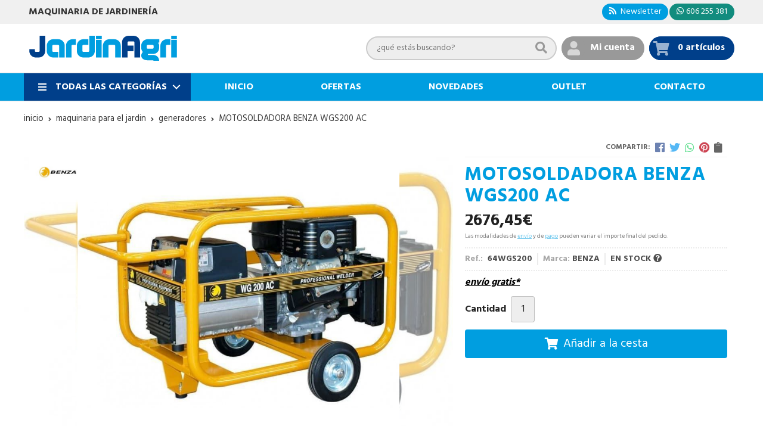

--- FILE ---
content_type: text/html; charset=utf-8
request_url: https://www.jardinagri.com/motosoldadora-benza-wgs200-ac_pr304304
body_size: 9048
content:
 <!DOCTYPE html><html lang="es-ES"><head><meta charset="utf-8" /><meta name="viewport" content="width=device-width" /><meta name="theme-color" content=""><meta name="apple-mobile-web-app-status-bar-style" content="black-translucent"><title>MOTOSOLDADORA BENZA WGS200 AC - Generadores</title><meta name="title" content="MOTOSOLDADORA BENZA WGS200 AC - Generadores"/><meta name="description" content="Compra MOTOSOLDADORA BENZA WGS200 AC. Características, fotos y precio del artículo MOTOSOLDADORA BENZA WGS200 AC. Categoría Generadores (MAQUINARIA PARA EL JARDIN), marca"/><meta name="keywords" content="MOTOSOLDADORA BENZA WGS200 AC, comprar MOTOSOLDADORA BENZA WGS200 AC, fotos MOTOSOLDADORA BENZA WGS200 AC, características MOTOSOLDADORA BENZA WGS200 AC, información MOTOSOLDADORA BENZA WGS200 AC"/><script async src="//stats.administrarweb.es/Vcounter.js" data-empid="265929Z" data-regshares="false" data-product="tienda"></script><link rel="icon" type="image/png" href="/Content/images/favicon.png" /><link href="/Content/css/details?v=EMEIh1BO9D8UZjfuYAi1-IzKoDBfJvYUDRzzGIBOeLo1" rel="stylesheet"/><link rel="canonical" href="https://www.jardinagri.com/motosoldadora-benza-wgs200-ac_pr304304" /><meta property="og:title" content="MOTOSOLDADORA BENZA WGS200 AC" /><meta property="og:description" content="ARRANQUE ELÉCTRICOMotor: Robin EX40Potencia (HP/cc): 14 HP/404 ccPeso (kg): 112 kgArranque: ELÉCTRICO&nbsp;Potencia acústica: 97 db(A)Electrodo: 4 mmPotencia (soldadura): 200 A&nbsp;Potencia máx: 7 kva (230v)Dimensiones: 815x695x640 mm" /><meta property="og:url" content="https://www.jardinagri.com/motosoldadora-benza-wgs200-ac_pr304304" /><meta property="og:type" content="product" /><meta property="product:category" content="Generadores" /><meta property="product:retailer_item_id" content="304304" /><meta property="product:brand" content="BENZA" /><meta property="product:product_link" content="https://benza.es/es/monofasicos-gasolina/88-motosoldadora-wg200ac.html#/motosoldadora-wgs200ac" /><meta property="product:price:amount" content="2676.45" /><meta property="product:price:currency" content="EUR" /><meta property="og:image" content="https://www.jardinagri.com/motosoldadora-benza-wgs200-ac_pic304304ni0t0.jpg" /><meta property="og:image:url" content="https://www.jardinagri.com/motosoldadora-benza-wgs200-ac_pic304304ni0t0.jpg" /><meta property="og:image:alt" content="MOTOSOLDADORA BENZA WGS200 AC" /><meta property="og:image:type" content="image/jpeg" /><meta property="og:image:width" content="600" /><meta property="og:image:height" content="314" /><script type="application/ld+json"> { "@context": "http://schema.org", "@type": "Organization", "url": "https://www.jardinagri.com", "logo": "https://www.jardinagri.com/Content/images/logo-jardinagri.svg", "contactPoint": [{ "@type": "ContactPoint", "telephone": "+34-606255381", "email": "info@jardinagri.com", "contactType": "customer service", "areaServed": "ES", "availableLanguage": "Spanish", "name": "Jardinagri" }] } </script><script type="application/ld+json"> { "@context": "http://schema.org", "@type": "BreadcrumbList", "itemListElement": [ {"@type": "ListItem", "position": 1, "item": { "@id": "https://www.jardinagri.com/maquinaria-para-el-jardin_ca7251", "name": "MAQUINARIA PARA EL JARDIN" } }, {"@type": "ListItem", "position": 2, "item": { "@id": "https://www.jardinagri.com/generadores_ca7281", "name": "Generadores" , "image": "https://www.jardinagri.com/generadores_pic7281ni0w800h600t1.jpg" } }, {"@type": "ListItem", "position": 3, "item": { "@id": "https://www.jardinagri.com/motosoldadora-benza-wgs200-ac_pr304304", "name": "MOTOSOLDADORA BENZA WGS200 AC" } } ] } </script><script type='application/ld+json'> { "@context": "http://www.schema.org", "@type": "Product", "brand": "BENZA", "productID":"304304#609950", "sku": "64WGS200", "name": "MOTOSOLDADORA BENZA WGS200 AC", "category": "MAQUINARIA PARA EL JARDIN > Generadores", "url": "https://www.jardinagri.com/motosoldadora-benza-wgs200-ac_pr304304?cid=609950", "image": ["https://www.jardinagri.com/motosoldadora-benza-wgs200-ac_pic304304ni0t0.jpg"], "description": "ARRANQUE ELÉCTRICOMotor: Robin EX40Potencia (HP/cc): 14 HP/404 ccPeso (kg): 112 kgArranque: ELÉCTRICO&nbsp;Potencia acústica: 97 db(A)Electrodo: 4 mmPotencia (soldadura): 200 A&nbsp;Potencia máx: 7 kva (230v)Dimensiones: 815x695x640 mm", "sameAs": "https://benza.es/es/monofasicos-gasolina/88-motosoldadora-wg200ac.html#/motosoldadora-wgs200ac", "offers": { "@type": "Offer", "price": "2676.45", "url": "https://www.jardinagri.com/motosoldadora-benza-wgs200-ac_pr304304?cid=609950", "seller": { "@type": "Organization", "name": "Jardinagri", "url": "https://www.jardinagri.com", "logo": "https://www.jardinagri.com/Content/images/logo-jardinagri.svg" }, "priceCurrency": "EUR", "itemCondition":"https://schema.org/NewCondition", "availability":"https://schema.org/InStock" } , "isSimilarTo": [ {"@type": "Product", "name": "GENERADOR BENZA BXS 6000 AVR", "url": "https://www.jardinagri.com/generador-benza-bxs-6000-avr_pr304480", "image": "https://www.jardinagri.com/generador-benza-bxs-6000-avr_pic304480ni0t0.jpg", "offers": { "@type": "Offer", "price": "989.00", "priceCurrency": "EUR" } }, {"@type": "Product", "name": "GENERADOR BENZA E4200", "url": "https://www.jardinagri.com/generador-benza-e4200_pr304244", "image": "https://www.jardinagri.com/generador-benza-e4200_pic304244ni0t0.jpg", "offers": { "@type": "Offer", "price": "999.00", "priceCurrency": "EUR" } }, {"@type": "Product", "name": "GENERADOR BENZA E7000", "url": "https://www.jardinagri.com/generador-benza-e7000_pr304262", "image": "https://www.jardinagri.com/generador-benza-e7000_pic304262ni0t0.jpg", "offers": { "@type": "Offer", "price": "1799.00", "priceCurrency": "EUR" } }, {"@type": "Product", "name": "GENERADOR BENZA YDS 4200CD", "url": "https://www.jardinagri.com/generador-benza-yds-4200cd_pr304287", "image": "https://www.jardinagri.com/generador-benza-yds-4200cd_pic304287ni0t0.jpg", "offers": { "@type": "Offer", "price": "3099.00", "priceCurrency": "EUR" } }, {"@type": "Product", "name": "GENERADOR BENZA ES5000", "url": "https://www.jardinagri.com/generador-benza-es5000_pr304246", "image": "https://www.jardinagri.com/generador-benza-es5000_pic304246ni0t0.jpg", "offers": { "@type": "Offer", "price": "1766.96", "priceCurrency": "EUR" } }, {"@type": "Product", "name": "GENERADOR BENZA TRS7000", "url": "https://www.jardinagri.com/generador-benza-trs7000_pr304295", "image": "https://www.jardinagri.com/generador-benza-trs7000_pic304295ni0t0.jpg", "offers": { "@type": "Offer", "price": "2499.00", "priceCurrency": "EUR" } } ] } </script></head><body class=" "><header><div class="preHeader"><div class="preHeaderCont"><div class="phcLeft"><p>Maquinaria de jardinería</p></div><div class="phcRight"><div class="socialLine"><ul class="socialUl"><li class="news"><a href="https://newsletters.administrarweb.es/suscripcion/alta-news?eid=265929Z&lang=1" title="Ir a Newsletter" rel="noreferrer" target="_blank" rel="nofollow"><span><i class="fas fa-rss"></i><span> Newsletter</span></span></a></li><li class="whatsapp"><a href="tel:606255381" title="" rel="noreferrer" target="_blank"><span><i class="fab fa-whatsapp"></i><span>606 255 381</span></span></a></li></ul></div></div></div></div><div class="header"><div class="btnmenu"><div class="navTrigger"><i></i><i></i><i></i></div></div><div class="fndmenu"></div><div class="headerCont"><div class="hcLeft"><div class="hcLogo"><a href="/" title="Jardinagri. Recambios y accesorios para jard&#237;n, agr&#237;cola y quads."><img src="/Content/images/logo-jardinagri.svg" alt="Jardinagri. Recambios y accesorios para jard&#237;n, agr&#237;cola y quads."></a></div></div><div class="hcCenter"><div class="searchCont"><div id="search" data-respclass="rightSlide"><div class="close"><i class="far fa-times"></i></div><div class="searchBar"><label><input id="searchbox" type="text" autocomplete="off" placeholder="&#191;qu&#233; est&#225;s buscando?"></label><a id="searchbox_button" href="#" title="Buscar"><i class="fa fa-search"></i></a></div><div id="search_results"></div></div><div id="searchbtn"><a href="#" title="Buscar"><i class="fa fa-search"></i></a></div></div></div><div class="hcRight"><div id="user" class=""><a id="aMiCuenta" href="#" title="Acceder a mi &#225;rea interna"><i class="fa fa-user"></i><span>Mi cuenta</span></a><div style="display:none;" id="login_box" data-respclass="rightSlide"><div class="usuario-registrado"><div id="frmLoginUsu" action="/Usuarios/AjaxLoginUsuario"><p class="title">Soy cliente registrado</p><p><input type="email" required id="loginMail" name="loginMail" placeholder="Direcci&#243;n de email" autocomplete="email" /></p><p><input type="password" required id="loginPass" name="loginPass" placeholder="Contrase&#241;a" /><span class="spnLogError">El usuario o la contrase&#241;a son incorrectos</span></p><p class="pBtnLogin"><input id="btLoginUsu" type="submit" value="Entrar" class=" " /></p><p><a id="lnkRecPwd" href="/Usuarios/GetPass">&#191;Has olvidado tu contrase&#241;a?</a></p><input type="hidden" id="hdRedirect" name="hdRedirect" value="" /></div></div><div class="usuario-no-registrado"><p class="title">&#191;No est&#225;s registrado?</p><p class="pBtnReg"><a href="/Usuarios/AltaUsuario" title="Registro de usuario" id="lnkBtnReg">Reg&#237;strate</a></p></div></div></div><div id="cart" class=" " data-items="0"><a href="#" title="Ver cesta" rel="nofollow"><i class="fa fa-shopping-cart"></i><span><span class="cant">0 </span><span>art&#237;culos</span></span></a><div class="cart-prod-list cart-empty" data-respclass="rightSlide"><p>&#161;Todav&#237;a no hay productos!</p></div></div></div></div></div><div class="menu" data-respclass="leftSlide"><div class="menuCont"><div class="cd-dropdown-wrapper mcPrincipal"><a class="cd-dropdown-trigger" href="#" id=""><i class="fas fa-bars"></i><span>Todas las categor&#237;as</span></a><nav id="nav_menu" class="mcPrincipal cd-dropdown"><a href="#0" class="cd-close">Cerrar</a><ul class="cd-dropdown-content"><li class=" has-children"><p><a href="/maquinaria-para-el-jardin_ca7251">MAQUINARIA PARA EL JARDIN</a><span></span></p><ul class="cd-secondary-dropdown is-hidden"><li class="go-back"><p><span></span><a href="#"></a></p></li><li class="has-children"><p class="jump"><a href="#0"></a><span></span></p><ul class="is-hidden"><li class="go-back"><p><span></span><a href="#">MAQUINARIA PARA EL JARDIN</a></p></li><li class="see-all"><p><a href="/maquinaria-para-el-jardin_ca7251">ver todos</a></p></li><li class=" "><p><a href="/ahoyadoras_ca7267">Ahoyadoras</a><span></span></p></li><li class=" "><p><a href="/aspiradores-sopladores_ca7263">Aspiradores/Sopladores</a><span></span></p></li><li class=" "><p><a href="/astilladoras_ca18554">Astilladoras</a><span></span></p></li><li class=" "><p><a href="/soplador-a-bateria_ca11689">Soplador a bateria</a><span></span></p></li><li class=" "><p><a href="/atomizadores_ca7265">Atomizadores</a><span></span></p></li><li class=" "><p><a href="/barredora_ca8341">Barredora</a><span></span></p></li><li class=" "><p><a href="/carretilla-motorizada_ca7285">Carretilla Motorizada</a><span></span></p></li><li class=" "><p><a href="/carretillas-de-pulverizar_ca7284">Carretillas de Pulverizar</a><span></span></p></li><li class=" has-children"><p><a href="/cortacesped_ca7252">Cortac&#233;sped</a><span></span></p><ul class="is-hidden"><li class="go-back"><p><span></span><a href="#">Cortac&#233;sped</a></p></li><li class="see-all"><p><a href="/cortacesped_ca7252">ver todos</a></p></li><li class=" "><p><a href="/cortacesped-bateria_ca11615">Cortac&#233;sped Bateria</a><span></span></p></li><li class=" "><p><a href="/cortacesped-electrico_ca11612">Cortac&#233;sped El&#233;ctrico</a><span></span></p></li><li class=" "><p><a href="/cortacesped-helicoidal-manual_ca11613">Cortac&#233;sped Helicoidal Manual</a><span></span></p></li></ul><li class=" "><p><a href="/cortadoras_ca7268">Cortadoras</a><span></span></p></li><li class=" "><p><a href="/cortaorillas_ca7273">Cortaorillas</a><span></span></p></li><li class=" "><p><a href="/cortasetos_ca7262">Cortasetos</a><span></span></p></li><li class=" "><p><a href="/cortasetos-a-bateria_ca11688">Cortasetos a bateria</a><span></span></p></li><li class=" has-children"><p><a href="/desbrozadoras_ca7260">Desbrozadoras</a><span></span></p><ul class="is-hidden"><li class="go-back"><p><span></span><a href="#">Desbrozadoras</a></p></li><li class="see-all"><p><a href="/desbrozadoras_ca7260">ver todos</a></p></li><li class=" "><p><a href="/accesorios-desbrozadora_ca11672">Accesorios desbrozadora</a><span></span></p></li></ul><li class=" "><p><a href="/desbrozadora-a-bateria_ca11687">Desbrozadora a bater&#237;a</a><span></span></p></li><li class=" "><p><a href="/desbrozador-de-ruedas_ca11547">Desbrozador de ruedas</a><span></span></p></li><li class=" "><p><a href="/escarificadores_ca7256">Escarificadores</a><span></span></p></li><li class=" "><p><a href="/generadores_ca7281">Generadores</a><span></span></p></li><li class=" "><p><a href="/hidrolimpiadoras_ca7280">Hidrolimpiadoras</a><span></span></p></li><li class=" has-children"><p><a href="/maquinas-de-bateria_ca7261">M&#225;quinas de bater&#237;a</a><span></span></p><ul class="is-hidden"><li class="go-back"><p><span></span><a href="#">M&#225;quinas de bater&#237;a</a></p></li><li class="see-all"><p><a href="/maquinas-de-bateria_ca7261">ver todos</a></p></li><li class=" "><p><a href="/accesorios-maquinas-a-bateria_ca16098">Accesorios m&#225;quinas a bater&#237;a</a><span></span></p></li></ul><li class=" "><p><a href="/molinos-cereales-electricos_ca7286">Molinos Cereales El&#233;ctricos</a><span></span></p></li><li class=" "><p><a href="/motoazadas_ca7258">Motoazadas</a><span></span></p></li><li class=" "><p><a href="/motobombas_ca7264">Motobombas</a><span></span></p></li><li class=" has-children"><p><a href="/motocultores-y-accesorios_ca7259">Motocultores y accesorios</a><span></span></p><ul class="is-hidden"><li class="go-back"><p><span></span><a href="#">Motocultores y accesorios</a></p></li><li class="see-all"><p><a href="/motocultores-y-accesorios_ca7259">ver todos</a></p></li><li class=" "><p><a href="/accesorios-motocultor_ca7853">Accesorios motocultor</a><span></span></p></li><li class=" "><p><a href="/motocultores_ca11701">Motocultores</a><span></span></p></li></ul><li class=" has-children"><p><a href="/motosierras_ca7254">Motosierras</a><span></span></p><ul class="is-hidden"><li class="go-back"><p><span></span><a href="#">Motosierras</a></p></li><li class="see-all"><p><a href="/motosierras_ca7254">ver todos</a></p></li><li class=" "><p><a href="/motosierras-a-bateria_ca11686">Motosierras a bateria</a><span></span></p></li></ul><li class=" "><p><a href="/motosierras-de-poda_ca7852">Motosierras de poda</a><span></span></p></li><li class=" has-children"><p><a href="/multicutter_ca7279">Multicutter</a><span></span></p><ul class="is-hidden"><li class="go-back"><p><span></span><a href="#">Multicutter</a></p></li><li class="see-all"><p><a href="/multicutter_ca7279">ver todos</a></p></li><li class=" "><p><a href="/accesorios-multicutter_ca11663">Accesorios Multicutter</a><span></span></p></li></ul><li class=" "><p><a href="/multimate_ca7266">Multimate</a><span></span></p></li><li class=" "><p><a href="/picadoras-de-len~a_ca7283">Picadoras de le&#241;a</a><span></span></p></li><li class=" "><p><a href="/podadoras-de-altura_ca7257">Podadoras de altura</a><span></span></p></li><li class=" "><p><a href="/podadora-de-altura-a-bateria_ca11690">Podadora de altura a bater&#237;a</a><span></span></p></li><li class=" "><p><a href="/pulverizadores_ca7282">Pulverizadores</a><span></span></p></li><li class=" "><p><a href="/radio-de-giro-0_ca7278">Radio de Giro 0</a><span></span></p></li><li class=" "><p><a href="/rebordeadoras_ca7269">Rebordeadoras</a><span></span></p></li><li class=" "><p><a href="/riders_ca7270">Riders</a><span></span></p></li><li class=" "><p><a href="/robots-de-jardin_ca7255">Robots de jard&#237;n</a><span></span></p></li><li class=" "><p><a href="/segadora_ca7276">Segadora</a><span></span></p></li><li class=" has-children"><p><a href="/tractores-cortacesped_ca7253">Tractores cortac&#233;sped</a><span></span></p><ul class="is-hidden"><li class="go-back"><p><span></span><a href="#">Tractores cortac&#233;sped</a></p></li><li class="see-all"><p><a href="/tractores-cortacesped_ca7253">ver todos</a></p></li><li class=" "><p><a href="/accesorios-tractor-cortacesped_ca11650">Accesorios tractor cortac&#233;sped</a><span></span></p></li></ul><li class=" "><p><a href="/accesorios-tractor-cortacesped_ca20177">Accesorios tractor cortacesped</a><span></span></p></li><li class=" "><p><a href="/tractor-desbrozador_ca11673">Tractor desbrozador</a><span></span></p></li><li class=" "><p><a href="/trituradoras_ca7275">Trituradoras</a><span></span></p></li><li class=" "><p><a href="/vareadores_ca7272">Vareadores</a><span></span></p></li><li class=" "><p><a href="/wide-grandes-superficies_ca7277">Wide - Grandes superficies</a><span></span></p></li></ul></li></ul></li><li class=" "><p><a href="/recambios-jardin_ca7250">RECAMBIOS JARDIN</a><span></span></p></li><li class=" "><p><a href="/ropa-y-accesorios_ca37817">ROPA Y ACCESORIOS</a><span></span></p></li></ul></nav></div><nav class="mcDestacado"><ul><li><a href="/"><span>Inicio</span></a></li><li><a href="/productos/ofertas"><span>Ofertas</span></a></li><li><a href="/productos/novedades"><span>Novedades</span></a></li><li><a href="/productos/outlet"><span>Outlet</span></a></li><li><a href="/contacto_if"><span>Contacto</span></a></li></ul></nav></div></div></header><main><section></section><section class="ficha" data-productoid="304304"><div class="fichaCont"><div class="breadcrumb"><ol><li><a href="/" title="Jardinagri. Recambios y accesorios para jard&#237;n, agr&#237;cola y quads."><span>inicio</span></a></li><li><a href="/maquinaria-para-el-jardin_ca7251" title="MAQUINARIA PARA EL JARDIN"><span>maquinaria para el jardin</span></a></li><li><a href="/generadores_ca7281" title="Generadores"><span>generadores</span></a></li><li><span>MOTOSOLDADORA BENZA WGS200 AC</span></li></ol></div><div class="fichaContInfo"><div class="FCI01"><div class="socialShare "><span>Compartir:</span><div class=""><div class="ssfb"><a href="https://www.facebook.com/sharer.php?u=https%3a%2f%2fwww.jardinagri.com%2fmotosoldadora-benza-wgs200-ac_pr304304" rel="nofollow noreferrer" title="Compartir en Facebook" target="_blank"></a></div><div class="sstw"><a href="https://twitter.com/intent/tweet?original_referrer=https%3a%2f%2fwww.jardinagri.com%2fmotosoldadora-benza-wgs200-ac_pr304304&amp;url=https%3a%2f%2fwww.jardinagri.com%2fmotosoldadora-benza-wgs200-ac_pr304304" rel="nofollow noreferrer" title="Compartir en Twitter" target="_blank"></a></div><div class="sswa"><a href="https://api.whatsapp.com/send?text=https%3a%2f%2fwww.jardinagri.com%2fmotosoldadora-benza-wgs200-ac_pr304304" rel="nofollow noreferrer" title="Compartir en Whatsapp" target="_blank"></a></div><div class="sspi"><a href="https://www.pinterest.com/pin/create/button/?url=https%3a%2f%2fwww.jardinagri.com%2fmotosoldadora-benza-wgs200-ac_pr304304" rel="nofollow noreferrer" title="Compartir en Pinterest" target="_blank"></a></div><div class="ssco" id="shareCopy"><span></span></div></div></div><h1 class="title1"><span>MOTOSOLDADORA BENZA WGS200 AC</span></h1><div><ul id="dvDetailsInfoComb"><li class="precio "><span class="precioActual"><span data-currency-price="2676,45">2676,45</span><span data-currency-symbol="">€</span></span><span class="precioInfo">Las modalidades de <a href="\condicion-contratacion#cgcGastosEnvio" target="_blank">envío</a> y de <a href="\condicion-contratacion#cgcFormasPago" target="_blank">pago</a> pueden variar el importe final del pedido.</span></li><li class="fichaTags"></li><li class="fichaRMD"><span><span>Ref.: </span><span>64WGS200</span></span><span><span>Marca:</span><span>BENZA</span></span><span id="disponibilidad" data-id="1">EN STOCK <i class="fa fa-question-circle" aria-hidden="true"></i></span></li><li class="fichaEnvio "><a href="/condicion-contratacion#cgcGastosEnvio" title="Consulta las condiciones de gastos de env&#237;o"><span>env&#237;o gratis*</span></a></li><input id="hdImgsComb" type="hidden" /><input id="combId" type="hidden" value="609950" /><input id="allowBuy" type="hidden" value="True" /><input id="askPrice" type="hidden" value="False" /><input id="hdnObsCli" type="hidden" value="" /></ul><ul class="modoComb2"><li id="liCant" class="fichaCantidad"><span class="fichaCantidadNombre">Cantidad</span><input type="text" name="cantidad" value="1" data-fns="4,0" /></li><li id="liBtActivated" class="fichaBoton"><a id="btAddToCart" href="#" data-gaec="False" data-gtm="False" data-add="A&#241;adir a la cesta" data-added="Producto a&#241;adido a la cesta" data-selectvariacion="Primero debe seleccionar una variaci&#243;n de &#171;&#187;" data-selectcantidad="Debe escoger una cantidad superior a cero" data-attach-required="False" data-attach-required-msj="Es necesario adjuntar un fichero para la compra de este producto"><i class="fa fa-shopping-cart"></i><span>A&#241;adir a la cesta</span></a></li><li id="liBtDeactivated" class="fichaBoton"><a id="btSolInfo" href="/productoinformacion_p304304" data-href="/productoinformacion_p304304" data-selectvariacion="Primero debe seleccionar una variaci&#243;n de &#171;&#187;" data-txtconsultarprecio="Consultar precio" data-txtsolinfo="Solicitar informaci&#243;n"><i class="fas fa-question"></i><span>Solicitar información</span></a></li><li id="liCalcCompraVolumen" data-ajaxload="true" data-url="/Productos/CalcCompraVolumen?pid=304304"></li><li class="fichaCupones" data-ajaxload="true" data-url="/Bloques/Cupones?paramsItem=miClase==;tituloBloque==PROD_FICHA_CUPONES_1_tituloBloque;descripBloque==PROD_FICHA_CUPONES_1_descripBloque;prodId==304304;mostrarImg==True;imgWidth==160;imgHeight==160;imgModo==4;imgNoImg==/Content/images/Noimg/noimage43.svg"></li></ul></div></div><div class="fichaContGal"><div id="dvGaleria"><div id="gallery" class="reswiper-container gallery"><div class="swiper-container"><div class="swiper-wrapper"><div class="swiper-slide" style="background-image: url(/motosoldadora-benza-wgs200-ac_pic304304ni0t0.jpg)"><div class="swiper-zoom-container"><img src="/motosoldadora-benza-wgs200-ac_pic304304ni0t0.jpg" alt="MOTOSOLDADORA BENZA WGS200 AC - Imagen 1" title="" /></div></div></div><div class="swiper-pagination"></div><div class="swiper-button-prev"></div><div class="swiper-button-next"></div></div><div class="swiper-container"><div class="swiper-wrapper"><div class="swiper-slide" style="background-image: url(/motosoldadora-benza-wgs200-ac_pic304304ni0w120h120t0m4.jpg)"></div></div></div></div><div class="dvImgLogoMarca"><a href="/benza_ma16946"><img src="/benza_pic16946ni0w200h200t2m3.jpg" alt="BENZA" /></a></div></div></div></div><div class="fichaContDatos"><div class="fichaSeo"><p>Comprar <strong>MOTOSOLDADORA BENZA WGS200 AC</strong> por <span data-currency-price=2676,45>2676,45</span><span data-currency-symbol=''>€</span>. Producto en stock y envío desde <span data-currency-price=0,0>0,00</span><span data-currency-symbol=''>€</span>. </p><p>Precio, información, características, enlace e imágenes de <strong>MOTOSOLDADORA BENZA WGS200 AC</strong> referencia 64WGS200, pertenece a la categoría <a style="text-decoration: underline;" href="/generadores_ca7281" title="Generadores">Generadores</a> (40) y a la marca <a class="notranslate" style="text-decoration: underline;" href="/benza_ma16946" title="BENZA">BENZA</a> (81).</p><p>Encuentra productos relacionados y de similares características a <strong>MOTOSOLDADORA BENZA WGS200 AC</strong> en "MAQUINARIA PARA EL JARDIN", "Generadores".</p></div><div class="fichaDesc"><div class="fichaDescCont"><h2 class="title2">Informaci&#243;n</h2><p>ARRANQUE ELÉCTRICO</p><ul><li><strong>Motor: </strong>Robin EX40</li><li><strong>Potencia (HP/cc):</strong> 14 HP/404 cc</li><li><strong>Peso (kg):</strong> 112 kg</li><li><strong>Arranque: </strong>ELÉCTRICO&nbsp;</li><li><strong>Potencia acústica: </strong>97 db(A)</li><li><strong>Electrodo:</strong> 4 mm</li><li><strong>Potencia (soldadura): </strong>200 A&nbsp;</li><li><strong>Potencia máx:</strong> 7 kva (230v)</li><li><strong>Dimensiones:</strong> 815x695x640 mm</li></ul></div><div id="dvArchivos"><p class="titleFicha"><strong>Descargas</strong></p><a href="/ficha-tecnica-de-la-motosoldadora-wgs200-ac_arc304304nf1.pdf" title="Ficha técnica de la motosoldadora WGS200 AC.pdf" target="_blank">Ficha técnica de la motosoldadora WGS200 AC.pdf</a></div><div id="dvEnlaceWebFicha"><p class="titleFicha"><strong>Enlace web</strong></p><p class="ellipsis"><a class="lnkExterno" href="https://benza.es/es/monofasicos-gasolina/88-motosoldadora-wg200ac.html#/motosoldadora-wgs200ac" rel="nofollow" target="_blank">benza.es/es/monofasicos-gasolina/88-motosoldadora-wg200ac.html#/motosoldadora-wgs200ac</a></p></div><div class="fichaClasificado"><span>Clasificado en:</span><ul><li><a href="/generadores_ca7281" title="Generadores"><span>Generadores</span></a></li><li><a href="/benza_ma16946" title="BENZA"><span>BENZA</span></a></li></ul></div><div class="contactBand"><div><p class='title'>¿Alguna duda? ¿Necesitas asesoramiento?</p><p class='desc'>Ponte en contacto con nosotros y resolveremos tus dudas.</p></div><ul class="socialUl"><li class="phone"><a href="" title="" rel="noreferrer"><span><i class="fa fa-phone"></i><span>987 654 321</span></span></a></li><li class="mail"><a href="/productoinformacion_p304304" title="Contacto por email" rel="noreferrer"><span><i class="fa fa-envelope"></i><span>enviar email</span></span></a></li></ul></div></div></div></div></section><section><section class="boxMini"><div class="slideCont"><div class="sw swiper-container"><div class="swiper-wrapper"><div class="swiper-slide"><div class="prodItem "><div class="prodItemImg"><a href="/generador-benza-bxs-6000-avr_pr304480" title="GENERADOR BENZA BXS 6000 AVR"><img src="/generador-benza-bxs-6000-avr_pic304480ni0w25h25t0m4.jpg" alt="GENERADOR BENZA BXS 6000 AVR - Imagen 1" class="lazy" data-src="/generador-benza-bxs-6000-avr_pic304480ni0w250h250t0m4.jpg"><div class="PIITag"></div></a></div><div class="prodItemCont"><h2 class="PICTitle"><a href="/generador-benza-bxs-6000-avr_pr304480" title="GENERADOR BENZA BXS 6000 AVR" >GENERADOR BENZA BXS 6000 AVR</a></h2><p class="PICPrice"><span class="PICPriceValue">989,00€</span></p><div class="PICDesc">Motor: R 420Potencia (HP/cc): 11,5 HP / 420 ccArranque: EléctricoAmperaje: 26 AAutonomía: 9 hPotencia acústica: 95 db(A)Potencia máx. generador: 7 KVAPotencia continua: 6,4 KVADimensiones: 683x540x542 mmPeso: 87 kg</div></div></div></div><div class="swiper-slide"><div class="prodItem "><div class="prodItemImg"><a href="/generador-benza-e4200_pr304244" title="GENERADOR BENZA E4200"><img src="/generador-benza-e4200_pic304244ni0w25h25t0m4.jpg" alt="GENERADOR BENZA E4200 - Imagen 1" class="lazy" data-src="/generador-benza-e4200_pic304244ni0w250h250t0m4.jpg"><div class="PIITag"></div></a></div><div class="prodItemCont"><h2 class="PICTitle"><a href="/generador-benza-e4200_pr304244" title="GENERADOR BENZA E4200" >GENERADOR BENZA E4200</a></h2><p class="PICPrice"><span class="PICPriceValue">999,00€</span></p><div class="PICDesc">Motor: Robin EX 21&nbsp;Potencia (HP/cc): 7 HP/211 ccPotencia kw/kva: 3,2 kW – 4,2 kvaPeso (kg): 51,2 kgArranque: ManualConsumo: 2,5 l/hPotencia acústica: 97 db(A)Potencia máx: 4,6 kvaAmperaje: 18 AAutonomía: 3 h&nbsp;Dimensiones: 640x600x510 mm</div></div></div></div><div class="swiper-slide"><div class="prodItem "><div class="prodItemImg"><a href="/generador-benza-e7000_pr304262" title="GENERADOR BENZA E7000"><img src="/generador-benza-e7000_pic304262ni0w25h25t0m4.jpg" alt="GENERADOR BENZA E7000 - Imagen 1" class="lazy" data-src="/generador-benza-e7000_pic304262ni0w250h250t0m4.jpg"><div class="PIITag"></div></a></div><div class="prodItemCont"><h2 class="PICTitle"><a href="/generador-benza-e7000_pr304262" title="GENERADOR BENZA E7000" >GENERADOR BENZA E7000</a></h2><p class="PICPrice"><span class="PICPriceValue">1799,00€</span></p><div class="PICDesc">ARRANQUE MANUALMotor: Robin EX 40Potencia (HP/cc): 14 HP/404 ccPotencia kw/kva: 5,6 kW – 7 kvaArranque: MANUAL (E7000)&nbsp;Consumo: 4,2 l/hPotencia acústica: 97 db(A)Potencia máx: 7,7 kvaAmperaje: 30 AAutonomía: 3 h 30Dimensiones: 820x705x640 mm</div></div></div></div><div class="swiper-slide"><div class="prodItem "><div class="prodItemImg"><a href="/generador-benza-es5000_pr304246" title="GENERADOR BENZA ES5000"><img src="/generador-benza-es5000_pic304246ni0w25h25t0m4.jpg" alt="GENERADOR BENZA ES5000 - Imagen 1" class="lazy" data-src="/generador-benza-es5000_pic304246ni0w250h250t0m4.jpg"><div class="PIITag"><div class="PIITagAgotado"><span>Agotado</span></div></div></a></div><div class="prodItemCont"><h2 class="PICTitle"><a href="/generador-benza-es5000_pr304246" title="GENERADOR BENZA ES5000" >GENERADOR BENZA ES5000</a></h2><p class="PICPrice"><span class="PICPriceValue">1766,96€</span></p><div class="PICDesc">ARRANQUE ELÉCTRICOMotor: Robin EX 27&nbsp;Potencia (HP/cc): 9 HP/265 ccPotencia kw/kva: 3,9 kW – 5 kvaConsumo: 3,3 l/hPotencia acústica: 97 db(A)Potencia máx: 5,5 kvaAmperaje: 20 AAutonomía: 3 h 40</div></div></div></div><div class="swiper-slide"><div class="prodItem "><div class="prodItemImg"><a href="/generador-benza-trs7000_pr304295" title="GENERADOR BENZA TRS7000"><img src="/generador-benza-trs7000_pic304295ni0w25h25t0m4.jpg" alt="GENERADOR BENZA TRS7000 - Imagen 1" class="lazy" data-src="/generador-benza-trs7000_pic304295ni0w250h250t0m4.jpg"><div class="PIITag"></div></a></div><div class="prodItemCont"><h2 class="PICTitle"><a href="/generador-benza-trs7000_pr304295" title="GENERADOR BENZA TRS7000" >GENERADOR BENZA TRS7000</a></h2><p class="PICPrice"><span class="PICPriceValue">2499,00€</span></p><div class="PICDesc">ARRANQUE ELÉCTRICOMotor: Robin EX40Potencia (HP/cc): 14 HP/404 ccPotencia kw/kva: 5,5 kW – 7 kvaPeso (kg): 88 kgArranque: ELÉCTRICO (TRS7000)&nbsp;Potencia acústica: 97 db(A)Potencia máx: 7,3 kvaAutonomía: 3 h 30Dimensiones: 815x750x705 mm</div></div></div></div><div class="swiper-slide"><div class="prodItem "><div class="prodItemImg"><a href="/generador-benza-yds-4200cd_pr304287" title="GENERADOR BENZA YDS 4200CD"><img src="/generador-benza-yds-4200cd_pic304287ni0w25h25t0m4.jpg" alt="GENERADOR BENZA YDS 4200CD - Imagen 1" class="lazy" data-src="/generador-benza-yds-4200cd_pic304287ni0w250h250t0m4.jpg"><div class="PIITag"></div></a></div><div class="prodItemCont"><h2 class="PICTitle"><a href="/generador-benza-yds-4200cd_pr304287" title="GENERADOR BENZA YDS 4200CD" >GENERADOR BENZA YDS 4200CD</a></h2><p class="PICPrice"><span class="PICPriceValue">3099,00€</span></p><div class="PICDesc">ARRANQUE ELÉCTRICOMotor: Yanmar L 70&nbsp;Potencia (HP/cc): 6,7 HP/296 ccPotencia kw/kva: 3,4 kW – 4,2 kvaArranque: ELÉCTRICO (YDS 4200CD)&nbsp;Consumo: 1,5 l/hPotencia acústica: 97 db(A)Autonomía: 11 h 40Dimensiones: 755x705x590 mm</div></div></div></div></div><div class="swiper-pagination"></div><div class="swiper-button-next"><i class="fa fa-chevron-right"></i></div><div class="swiper-button-prev"><i class="fa fa-chevron-left"></i></div></div></div></section></section><section id="FICHA02"><div class="FICHA02Cont"><div class="contactBox"><div><p class='title'>¿Necesitas ayuda?</p><p class='desc'>Llámanos o escríbenos</p></div><ul class="socialUl"><li class="whatsapp"><a href="tel:606255381" title="" rel="noreferrer" target="_blank"><span><i class="fab fa-whatsapp"></i><span>606 255 381</span></span></a></li><li class="mail"><a href="/contacto_if" title="" rel="noreferrer"><span><i class="fa fa-envelope"></i><span>enviar email</span></span></a></li></ul></div><div class="secureBox dvBanner"><div class="dvBannerCont"><p><span>100% </span><span>PAGO SEGURO</span></p><p class="boxLink"><a href="/condicion-contratacion#cgcFormasPago" rel="nofollow" title="máis información">máis información</a></p></div></div><div class="envioBox dvBanner"><div class="dvBannerCont"><div> Envío gratis* </div><p><a href="/condicion-contratacion#cgcGastosEnvio" title="consulta condiciones">consulta condiciones</a></p></div></div></div></section><input id="modocomb" type="hidden" value="2" /></main><div class="news1"><div class="newsCont"><h2 class="title2">NEWSLETTER</h2><p class='newsDesc'>Suscríbete a nuestro newsletter para recibir ofertas y novedades exclusivas.</p><div class="newsMail"><form action="https://newsletters.administrarweb.es/suscripcion/alta-newsletters" method="post" id="frmBannerNewsletter" target="_blank" rel="noreferrer"><input type="hidden" name="empId" value="265929Z" /><input type="hidden" name="lang" value="1" /><label><input name="txtEmail" class="newsInput" placeholder="Introduce tu email"></label><button type="submit" title="Mantente informado das nosas ofertas" class="newsBtn">Suscribirse</button></form></div></div></div><footer><div class="footerInfo"><div class="footerInfoCont"><div class=" FICBox"><p class="FICBoxTitle">Jardinagri</p><p>Recambios y accesorios para jardín, agrícola y quads</p></div><div class="FICBox"><a href="/condicion-contratacion#cgcFormasPago" rel="nofollow"><div><h3 class="FICBoxTitle">FORMAS DE PAGO</h3></div><ul class="FICBoxPagos"><li><img data-src="/Content/images/formaspago/Visa.svg" class="lazy" alt="Visa" /></li><li><img data-src="/Content/images/formaspago/VisaElectron.svg" class="lazy" alt="Visa Electron" /></li><li><img data-src="/Content/images/formaspago/MasterCard.svg" class="lazy" alt="MasterCard" /></li><li><img data-src="/Content/images/formaspago/Maestro.svg" class="lazy" alt="Maestro" /></li><li><img data-src="/Content/images/formaspago/PayPal.svg" class="lazy" alt="PayPal" /></li><li><img data-src="/Content/images/formaspago/Transferencia.svg" class="lazy" alt="Transferencia" /></li></ul></a></div><div class="FICBox"><p class="FICBoxTitle">Nuestra Tienda</p><ul class="FICBoxList"><li><a href="/como-comprar_ia" title="C&#243;mo comprar">C&#243;mo comprar</a></li><li><a href="/quienes-somos_ib" title="Qui&#233;nes somos">Qui&#233;nes somos</a></li><li><a href="/condicion-contratacion#cgcFormasPago" title="Formas de pago">Formas de pago</a></li><li><a href="/condicion-contratacion#cgcGastosEnvio" title="Consulta las condiciones de gastos de env&#237;o">Gastos de env&#237;o</a></li><li><a href="/condicion-contratacion#cgcDevolucGarant" title="Garant&#237;a y devoluciones">Garant&#237;a y devoluciones</a></li><li><a href="/boletinesinformativos_ik" title="Boletines informativos" target="_blank">Boletines informativos</a></li><li><a href="/promociones_ir" title="Promociones vigentes">Promociones vigentes</a></li><li><a href="/validar-cheque-regalo_is" title="Validar cheque regalo">Validar cheque regalo</a></li><li><a href="/contacto_if" title="Contacto">Contacto</a></li></ul></div></div></div><div class="footerEnd"><div class="footerEndCont"><div class="FECLegal"><a href="/mapa-sitio" title="Mapa del sitio">Mapa del sitio</a> - <a href="/aviso-legal" title="Aviso legal">Aviso legal</a> - <a href="/politica-privacidad-cookies#politicaPrivac" title="Pol&#237;tica de privacidad" rel="nofollow">Pol&#237;tica de privacidad</a> - <a href="/politica-privacidad-cookies#usoCookies" title="Cookies" rel="nofollow">Cookies</a> - <a href="/condicion-contratacion" title="Condiciones generales de contrataci&#243;n">Condiciones generales de contrataci&#243;n</a> - <a href="https://topropanel.administrarweb.es" title="Acceder al área interna" target="_blank" rel="noreferrer nofollow">&#193;rea Interna</a></div><div class="FECPaxinas"><a href="https://www.paxinasgalegas.es" title="P&#225;xinas Galegas" target="_blank" rel="noopener"><span>Elaborado por</span><img loading="lazy" src="/Content/images/logo-paxinas-galegas.svg" alt="Logo de Páxinas"></a></div></div></div></footer><div id="goToTop"></div><div id="mcd" style="display: none;" data-ajaxload="true" data-url="/Bloques/CampanasExpress"></div><link rel="stylesheet" type="text/css" href="/Content/css/imports.css" /><script async src="//cookies.administrarweb.es/pgcookies.min.js" id="pgcookies" data-product="tienda" data-allowtype="auto" data-fbpixel="False" data-ganalytics="False" data-auto-analytics="false" data-default-state-for-ads="False" data-default-state-for-analytics="False" data-expire="30" data-message="Este sitio web utiliza cookies para asegurarte la mejor experiencia de usuario posible." data-deny="Declinar" data-allow="Permitir cookies" data-link="Aprender m&#225;s" data-href="/politica-privacidad-cookies#usoCookies"></script><script src="/Content/js/details?v=EPMav_TQH69MjFLkJ7in_Vd51j3tyyxxxVwqoRd-vgI1"></script></body></html> 

--- FILE ---
content_type: text/html; charset=utf-8
request_url: https://www.jardinagri.com/Productos/AjaxGetAllCombs
body_size: -151
content:
{"success":true,"combs":[{"combId":609950,"vars":[],"enabled":true}],"ngrupos":0}

--- FILE ---
content_type: image/svg+xml
request_url: https://www.jardinagri.com/Content/images/logo-jardinagri.svg
body_size: 2887
content:
<?xml version="1.0" encoding="UTF-8"?>
<!DOCTYPE svg PUBLIC "-//W3C//DTD SVG 1.1//EN" "http://www.w3.org/Graphics/SVG/1.1/DTD/svg11.dtd">
<!-- Creator: CorelDRAW X8 -->
<svg xmlns="http://www.w3.org/2000/svg" xml:space="preserve" width="300px" height="50px" version="1.1" style="shape-rendering:geometricPrecision; text-rendering:geometricPrecision; image-rendering:optimizeQuality; fill-rule:evenodd; clip-rule:evenodd"
viewBox="0 0 28807 4845"
 xmlns:xlink="http://www.w3.org/1999/xlink">
 <defs>
  <style type="text/css">
   <![CDATA[
    .fil0 {fill:#003F8A;fill-rule:nonzero}
    .fil1 {fill:#009EE0;fill-rule:nonzero}
   ]]>
  </style>
 </defs>
 <g id="Capa_x0020_1">
  <metadata id="CorelCorpID_0Corel-Layer"/>
  <path class="fil0" d="M2020 0l0 2914c0,95 -77,173 -173,173l-578 0c-101,0 -178,-78 -178,-173l0 -353 -1091 0 0 353c0,697 566,1263 1269,1263l578 0c698,0 1264,-566 1264,-1263l0 -2914 -1091 0z"/>
  <path id="1" class="fil0" d="M19183 1263c0,-95 77,-172 173,-172l983 0c95,0 173,77 173,172 0,745 0,2170 0,2914l1090 0c0,-744 0,-2169 0,-2914 0,-697 -566,-1263 -1263,-1263l-983 0c-698,0 -1264,566 -1264,1263 0,972 0,1949 0,2914l1091 0 0 -1209 1156 0 0 -1091 -1156 0 0 -614z"/>
  <path id="2" class="fil1" d="M5649 4177l0 -1090 -983 0c-95,0 -173,-78 -173,-173l0 -983c0,-96 78,-173 173,-173l983 0c96,0 173,77 173,173 0,745 0,1502 0,2246l1091 0c0,-744 0,-1501 0,-2246 0,-697 -566,-1264 -1264,-1264l-983 0c-697,0 -1263,567 -1263,1264l0 983c0,697 566,1263 1263,1263l983 0z"/>
  <path id="3" class="fil1" d="M8414 667c-697,0 -1263,567 -1263,1264 0,745 0,1502 0,2246l1091 0c0,-744 0,-1501 0,-2246 0,-96 77,-173 172,-173l680 0 0 -1091 -680 0z"/>
  <path id="4" class="fil1" d="M10536 667c-697,0 -1263,567 -1263,1264l0 983c0,697 566,1263 1263,1263l983 0c698,0 1264,-566 1264,-1263 0,-977 0,-1943 0,-2914l-1091 0c0,971 0,1943 0,2914 0,95 -77,173 -173,173l-983 0c-95,0 -173,-78 -173,-173l0 -983c0,-96 78,-173 173,-173l983 0 0 -1091 -983 0z"/>
  <path id="5" class="fil1" d="M14112 4177c0,-848 0,-2519 0,-3367l-1091 0c0,848 0,2519 0,3367l1091 0zm-1091 -3516l1108 0 0 -661 -1108 0 0 661z"/>
  <path id="6" class="fil1" d="M16591 1758c95,0 172,77 172,173l0 2246 1091 0 0 -2246c0,-697 -566,-1264 -1263,-1264l-978 0c-697,0 -1263,567 -1263,1264l0 2246 1090 0 0 -2246c0,-96 78,-173 173,-173l978 0z"/>
  <path id="7" class="fil1" d="M23098 667c-697,0 -1263,567 -1263,1264l0 351c0,322 119,614 316,841 -626,613 -292,1591 917,1591l1037 0c90,0 143,36 143,131l1091 0c0,-697 -495,-1156 -1192,-1156l-930 0c-125,0 -125,-197 0,-197l930 0c697,0 1192,-512 1192,-1210l0 -351c0,-215 -54,-429 -245,-584l275 -54 0 -626c-757,0 -1514,0 -2271,0zm977 1091c96,0 173,77 173,173l0 381c0,96 -77,173 -173,173l-977 0c-95,0 -173,-77 -173,-173l0 -381c0,-96 78,-173 173,-173l977 0z"/>
  <path id="8" class="fil1" d="M26841 667c-698,0 -1264,567 -1264,1264 0,745 0,1502 0,2246l1091 0c0,-744 0,-1501 0,-2246 0,-96 77,-173 173,-173l679 0 0 -1091 -679 0z"/>
  <path id="9" class="fil1" d="M28789 4177c0,-848 0,-2519 0,-3367l-1090 0c0,848 0,2519 0,3367l1090 0zm-1090 -3516l1108 0 0 -661 -1108 0 0 661z"/>
 </g>
</svg>
